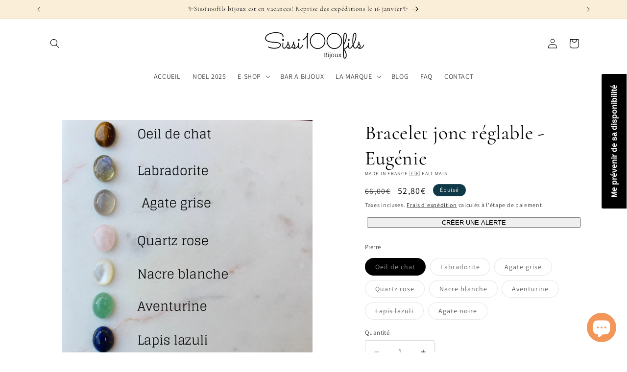

--- FILE ---
content_type: text/javascript; charset=utf-8
request_url: https://sissi100fils.com/products/bracelet-jonc-manchette-reglable-eugenie.js
body_size: 1588
content:
{"id":6848113246289,"title":"Bracelet jonc réglable - Eugénie","handle":"bracelet-jonc-manchette-reglable-eugenie","description":"\u003cp\u003eL'association du doré et de belles pierres fines illuminera votre poignet avec élégance. \u003c\/p\u003e\n\u003cp\u003e\u003cspan class=\"wbreak\"\u003eCe bracelet jonc est en laiton doré à l'or fin fin 24 carats. \u003cbr\u003e\u003c\/span\u003e\u003c\/p\u003e\n\u003cp\u003e\u003cspan class=\"wbreak\"\u003eRéglable, il s’adapte à la taille de votre poignet.\u003c\/span\u003e\u003cbr\u003e\u003cspan class=\"wbreak\"\u003e\u003c\/span\u003e\u003c\/p\u003e\n\u003ch5\u003e\n\u003cspan class=\"wbreak\"\u003eTaille et composition\u003c\/span\u003e\u003cspan class=\"wbreak\"\u003e\u003c\/span\u003e\u003cbr\u003e\u003cspan class=\"wbreak\"\u003e\u003c\/span\u003e\n\u003c\/h5\u003e\n\u003cp\u003e\u003cspan class=\"wbreak\"\u003eBracelet composée de laiton plaqué or 3 microns\u003cbr\u003e\u003c\/span\u003e\u003c\/p\u003e\n\u003cp\u003e\u003cspan class=\"wbreak\"\u003ePierres fines naturelles\u003c\/span\u003e\u003c\/p\u003e\n\u003cp\u003e\u003cspan class=\"wbreak\"\u003eLargeur du bracelet: 6,5 cm - réglable pour être plus grand ou plus petit.\u003cbr\u003e\u003c\/span\u003e\u003c\/p\u003e\n\u003ch5\u003e\u003cspan class=\"wbreak\"\u003eConseils d'entretien\u003cbr\u003e\u003c\/span\u003e\u003c\/h5\u003e\n\u003cp\u003e\u003cspan\u003eLes bijoux résistent à l’eau et ne noircissent pas.\u003c\/span\u003e\u003c\/p\u003e\n\u003cp\u003e\u003cspan\u003ePour assurer une longue vie à votre petit bijou:                         \u003c\/span\u003e\u003c\/p\u003e\n\u003cp\u003e- Évitez les chocs.       \u003c\/p\u003e\n\u003cp\u003e- Évitez le parfum et le gel hydroalcoolique.               \u003c\/p\u003e\n\u003cp\u003e- Ranger le bijou dans sa pochette pour dormir et faire du sport\u003c\/p\u003e\n\u003ch5\u003e\u003cspan class=\"wbreak\"\u003eGarantie \u0026amp; livraison\u003c\/span\u003e\u003c\/h5\u003e\n\u003cp\u003e\u003cspan\u003eVotre bijou est garanti 1 an. Consultez ici les conditions de la garantie: \u003ca title=\"cliquez ici\" href=\"https:\/\/sissi100fils.com\/pages\/garantie-1-an\"\u003ecliquez ici\u003c\/a\u003e\u003c\/span\u003e\u003c\/p\u003e\n\u003cp\u003e\u003cspan\u003eLivré emballé dans un petit sac en coton et une pochette cadeau. \u003c\/span\u003e\u003c\/p\u003e\n\u003cp\u003eEnvoi soigné en lettre suivi sous 2-3 jours ouvrés. \u003c\/p\u003e\n\u003cp\u003e\u003cmeta charset=\"utf-8\"\u003e\u003cspan data-mce-fragment=\"1\"\u003eEnvois en France et dans le monde.\u003c\/span\u003e\u003c\/p\u003e\n\u003ch5\u003e\n\u003cspan\u003e\u003c\/span\u003e\u003cspan class=\"wbreak\"\u003eSavoir faire artisanal\u003c\/span\u003e\n\u003c\/h5\u003e\n\u003cp\u003e\u003cspan class=\"wbreak\"\u003eChaque bijou est réalisé à la main dans l'atelier-boutique de la créatrice à Morlaix en Bretagne.\u003c\/span\u003e\u003c\/p\u003e\n\u003cp\u003e\u003cspan class=\"wbreak\"\u003e\u003cmeta charset=\"utf-8\"\u003e \u003cspan data-mce-fragment=\"1\"\u003eUne fois fabriqué, ce bijou est envoyé à\u003c\/span\u003e\u003cspan data-mce-fragment=\"1\"\u003e \u003c\/span\u003e\u003cmeta charset=\"utf-8\"\u003e \u003cspan\u003e \u003c\/span\u003e\u003cspan data-mce-fragment=\"1\"\u003edorer à l'or fin fin 24 carats\u003c\/span\u003e\u003cspan data-mce-fragment=\"1\"\u003e dans un atelier parisien.\u003c\/span\u003e\u003c\/span\u003e\u003c\/p\u003e","published_at":"2022-04-14T10:54:33+02:00","created_at":"2022-04-06T17:19:25+02:00","vendor":"Sissi100fils bijoux","type":"Bracelets","tags":["import_2019_02_18_174022"],"price":5280,"price_min":5280,"price_max":5280,"available":false,"price_varies":false,"compare_at_price":6600,"compare_at_price_min":6600,"compare_at_price_max":6600,"compare_at_price_varies":false,"variants":[{"id":39861064630353,"title":"Oeil de chat","option1":"Oeil de chat","option2":null,"option3":null,"sku":"","requires_shipping":true,"taxable":true,"featured_image":{"id":29965274939473,"product_id":6848113246289,"position":5,"created_at":"2022-04-12T17:46:12+02:00","updated_at":"2022-04-12T17:46:14+02:00","alt":null,"width":2685,"height":2889,"src":"https:\/\/cdn.shopify.com\/s\/files\/1\/0081\/4727\/1761\/products\/Oeildechat_fbb4b15f-ed39-4bd2-ac68-75f900771469.png?v=1649778374","variant_ids":[39861064630353,39861064663121,39861064695889,39861064728657,39861064761425,39861064794193,39861064826961,39861064859729]},"available":false,"name":"Bracelet jonc réglable - Eugénie - Oeil de chat","public_title":"Oeil de chat","options":["Oeil de chat"],"price":5280,"weight":0,"compare_at_price":6600,"inventory_management":"shopify","barcode":"","featured_media":{"alt":null,"id":22382096384081,"position":5,"preview_image":{"aspect_ratio":0.929,"height":2889,"width":2685,"src":"https:\/\/cdn.shopify.com\/s\/files\/1\/0081\/4727\/1761\/products\/Oeildechat_fbb4b15f-ed39-4bd2-ac68-75f900771469.png?v=1649778374"}},"requires_selling_plan":false,"selling_plan_allocations":[]},{"id":39861064663121,"title":"Labradorite","option1":"Labradorite","option2":null,"option3":null,"sku":"","requires_shipping":true,"taxable":true,"featured_image":{"id":29965274939473,"product_id":6848113246289,"position":5,"created_at":"2022-04-12T17:46:12+02:00","updated_at":"2022-04-12T17:46:14+02:00","alt":null,"width":2685,"height":2889,"src":"https:\/\/cdn.shopify.com\/s\/files\/1\/0081\/4727\/1761\/products\/Oeildechat_fbb4b15f-ed39-4bd2-ac68-75f900771469.png?v=1649778374","variant_ids":[39861064630353,39861064663121,39861064695889,39861064728657,39861064761425,39861064794193,39861064826961,39861064859729]},"available":false,"name":"Bracelet jonc réglable - Eugénie - Labradorite","public_title":"Labradorite","options":["Labradorite"],"price":5280,"weight":0,"compare_at_price":6600,"inventory_management":"shopify","barcode":"","featured_media":{"alt":null,"id":22382096384081,"position":5,"preview_image":{"aspect_ratio":0.929,"height":2889,"width":2685,"src":"https:\/\/cdn.shopify.com\/s\/files\/1\/0081\/4727\/1761\/products\/Oeildechat_fbb4b15f-ed39-4bd2-ac68-75f900771469.png?v=1649778374"}},"requires_selling_plan":false,"selling_plan_allocations":[]},{"id":39861064695889,"title":"Agate grise","option1":"Agate grise","option2":null,"option3":null,"sku":"","requires_shipping":true,"taxable":true,"featured_image":{"id":29965274939473,"product_id":6848113246289,"position":5,"created_at":"2022-04-12T17:46:12+02:00","updated_at":"2022-04-12T17:46:14+02:00","alt":null,"width":2685,"height":2889,"src":"https:\/\/cdn.shopify.com\/s\/files\/1\/0081\/4727\/1761\/products\/Oeildechat_fbb4b15f-ed39-4bd2-ac68-75f900771469.png?v=1649778374","variant_ids":[39861064630353,39861064663121,39861064695889,39861064728657,39861064761425,39861064794193,39861064826961,39861064859729]},"available":false,"name":"Bracelet jonc réglable - Eugénie - Agate grise","public_title":"Agate grise","options":["Agate grise"],"price":5280,"weight":0,"compare_at_price":6600,"inventory_management":"shopify","barcode":"","featured_media":{"alt":null,"id":22382096384081,"position":5,"preview_image":{"aspect_ratio":0.929,"height":2889,"width":2685,"src":"https:\/\/cdn.shopify.com\/s\/files\/1\/0081\/4727\/1761\/products\/Oeildechat_fbb4b15f-ed39-4bd2-ac68-75f900771469.png?v=1649778374"}},"requires_selling_plan":false,"selling_plan_allocations":[]},{"id":39861064728657,"title":"Quartz rose","option1":"Quartz rose","option2":null,"option3":null,"sku":"","requires_shipping":true,"taxable":true,"featured_image":{"id":29965274939473,"product_id":6848113246289,"position":5,"created_at":"2022-04-12T17:46:12+02:00","updated_at":"2022-04-12T17:46:14+02:00","alt":null,"width":2685,"height":2889,"src":"https:\/\/cdn.shopify.com\/s\/files\/1\/0081\/4727\/1761\/products\/Oeildechat_fbb4b15f-ed39-4bd2-ac68-75f900771469.png?v=1649778374","variant_ids":[39861064630353,39861064663121,39861064695889,39861064728657,39861064761425,39861064794193,39861064826961,39861064859729]},"available":false,"name":"Bracelet jonc réglable - Eugénie - Quartz rose","public_title":"Quartz rose","options":["Quartz rose"],"price":5280,"weight":0,"compare_at_price":6600,"inventory_management":"shopify","barcode":"","featured_media":{"alt":null,"id":22382096384081,"position":5,"preview_image":{"aspect_ratio":0.929,"height":2889,"width":2685,"src":"https:\/\/cdn.shopify.com\/s\/files\/1\/0081\/4727\/1761\/products\/Oeildechat_fbb4b15f-ed39-4bd2-ac68-75f900771469.png?v=1649778374"}},"requires_selling_plan":false,"selling_plan_allocations":[]},{"id":39861064761425,"title":"Nacre blanche","option1":"Nacre blanche","option2":null,"option3":null,"sku":"","requires_shipping":true,"taxable":true,"featured_image":{"id":29965274939473,"product_id":6848113246289,"position":5,"created_at":"2022-04-12T17:46:12+02:00","updated_at":"2022-04-12T17:46:14+02:00","alt":null,"width":2685,"height":2889,"src":"https:\/\/cdn.shopify.com\/s\/files\/1\/0081\/4727\/1761\/products\/Oeildechat_fbb4b15f-ed39-4bd2-ac68-75f900771469.png?v=1649778374","variant_ids":[39861064630353,39861064663121,39861064695889,39861064728657,39861064761425,39861064794193,39861064826961,39861064859729]},"available":false,"name":"Bracelet jonc réglable - Eugénie - Nacre blanche","public_title":"Nacre blanche","options":["Nacre blanche"],"price":5280,"weight":0,"compare_at_price":6600,"inventory_management":"shopify","barcode":"","featured_media":{"alt":null,"id":22382096384081,"position":5,"preview_image":{"aspect_ratio":0.929,"height":2889,"width":2685,"src":"https:\/\/cdn.shopify.com\/s\/files\/1\/0081\/4727\/1761\/products\/Oeildechat_fbb4b15f-ed39-4bd2-ac68-75f900771469.png?v=1649778374"}},"requires_selling_plan":false,"selling_plan_allocations":[]},{"id":39861064794193,"title":"Aventurine","option1":"Aventurine","option2":null,"option3":null,"sku":"","requires_shipping":true,"taxable":true,"featured_image":{"id":29965274939473,"product_id":6848113246289,"position":5,"created_at":"2022-04-12T17:46:12+02:00","updated_at":"2022-04-12T17:46:14+02:00","alt":null,"width":2685,"height":2889,"src":"https:\/\/cdn.shopify.com\/s\/files\/1\/0081\/4727\/1761\/products\/Oeildechat_fbb4b15f-ed39-4bd2-ac68-75f900771469.png?v=1649778374","variant_ids":[39861064630353,39861064663121,39861064695889,39861064728657,39861064761425,39861064794193,39861064826961,39861064859729]},"available":false,"name":"Bracelet jonc réglable - Eugénie - Aventurine","public_title":"Aventurine","options":["Aventurine"],"price":5280,"weight":0,"compare_at_price":6600,"inventory_management":"shopify","barcode":"","featured_media":{"alt":null,"id":22382096384081,"position":5,"preview_image":{"aspect_ratio":0.929,"height":2889,"width":2685,"src":"https:\/\/cdn.shopify.com\/s\/files\/1\/0081\/4727\/1761\/products\/Oeildechat_fbb4b15f-ed39-4bd2-ac68-75f900771469.png?v=1649778374"}},"requires_selling_plan":false,"selling_plan_allocations":[]},{"id":39861064826961,"title":"Lapis lazuli","option1":"Lapis lazuli","option2":null,"option3":null,"sku":"","requires_shipping":true,"taxable":true,"featured_image":{"id":29965274939473,"product_id":6848113246289,"position":5,"created_at":"2022-04-12T17:46:12+02:00","updated_at":"2022-04-12T17:46:14+02:00","alt":null,"width":2685,"height":2889,"src":"https:\/\/cdn.shopify.com\/s\/files\/1\/0081\/4727\/1761\/products\/Oeildechat_fbb4b15f-ed39-4bd2-ac68-75f900771469.png?v=1649778374","variant_ids":[39861064630353,39861064663121,39861064695889,39861064728657,39861064761425,39861064794193,39861064826961,39861064859729]},"available":false,"name":"Bracelet jonc réglable - Eugénie - Lapis lazuli","public_title":"Lapis lazuli","options":["Lapis lazuli"],"price":5280,"weight":0,"compare_at_price":6600,"inventory_management":"shopify","barcode":"","featured_media":{"alt":null,"id":22382096384081,"position":5,"preview_image":{"aspect_ratio":0.929,"height":2889,"width":2685,"src":"https:\/\/cdn.shopify.com\/s\/files\/1\/0081\/4727\/1761\/products\/Oeildechat_fbb4b15f-ed39-4bd2-ac68-75f900771469.png?v=1649778374"}},"requires_selling_plan":false,"selling_plan_allocations":[]},{"id":39861064859729,"title":"Agate noire","option1":"Agate noire","option2":null,"option3":null,"sku":"","requires_shipping":true,"taxable":true,"featured_image":{"id":29965274939473,"product_id":6848113246289,"position":5,"created_at":"2022-04-12T17:46:12+02:00","updated_at":"2022-04-12T17:46:14+02:00","alt":null,"width":2685,"height":2889,"src":"https:\/\/cdn.shopify.com\/s\/files\/1\/0081\/4727\/1761\/products\/Oeildechat_fbb4b15f-ed39-4bd2-ac68-75f900771469.png?v=1649778374","variant_ids":[39861064630353,39861064663121,39861064695889,39861064728657,39861064761425,39861064794193,39861064826961,39861064859729]},"available":false,"name":"Bracelet jonc réglable - Eugénie - Agate noire","public_title":"Agate noire","options":["Agate noire"],"price":5280,"weight":0,"compare_at_price":6600,"inventory_management":"shopify","barcode":"","featured_media":{"alt":null,"id":22382096384081,"position":5,"preview_image":{"aspect_ratio":0.929,"height":2889,"width":2685,"src":"https:\/\/cdn.shopify.com\/s\/files\/1\/0081\/4727\/1761\/products\/Oeildechat_fbb4b15f-ed39-4bd2-ac68-75f900771469.png?v=1649778374"}},"requires_selling_plan":false,"selling_plan_allocations":[]}],"images":["\/\/cdn.shopify.com\/s\/files\/1\/0081\/4727\/1761\/products\/2022_SISSI100FILS_COLLECTION-80.jpg?v=1649858362","\/\/cdn.shopify.com\/s\/files\/1\/0081\/4727\/1761\/products\/2022_SISSI100FILS_COLLECTION-76.jpg?v=1649858362","\/\/cdn.shopify.com\/s\/files\/1\/0081\/4727\/1761\/products\/2022_SISSI100FILS_COLLECTION-327.jpg?v=1649769303","\/\/cdn.shopify.com\/s\/files\/1\/0081\/4727\/1761\/products\/2022_SISSI100FILS_COLLECTION-324.jpg?v=1649769360","\/\/cdn.shopify.com\/s\/files\/1\/0081\/4727\/1761\/products\/Oeildechat_fbb4b15f-ed39-4bd2-ac68-75f900771469.png?v=1649778374"],"featured_image":"\/\/cdn.shopify.com\/s\/files\/1\/0081\/4727\/1761\/products\/2022_SISSI100FILS_COLLECTION-80.jpg?v=1649858362","options":[{"name":"Pierre","position":1,"values":["Oeil de chat","Labradorite","Agate grise","Quartz rose","Nacre blanche","Aventurine","Lapis lazuli","Agate noire"]}],"url":"\/products\/bracelet-jonc-manchette-reglable-eugenie","media":[{"alt":null,"id":22381334855761,"position":1,"preview_image":{"aspect_ratio":0.667,"height":1536,"width":1024,"src":"https:\/\/cdn.shopify.com\/s\/files\/1\/0081\/4727\/1761\/products\/2022_SISSI100FILS_COLLECTION-80.jpg?v=1649858362"},"aspect_ratio":0.667,"height":1536,"media_type":"image","src":"https:\/\/cdn.shopify.com\/s\/files\/1\/0081\/4727\/1761\/products\/2022_SISSI100FILS_COLLECTION-80.jpg?v=1649858362","width":1024},{"alt":null,"id":22381337149521,"position":2,"preview_image":{"aspect_ratio":0.667,"height":1536,"width":1024,"src":"https:\/\/cdn.shopify.com\/s\/files\/1\/0081\/4727\/1761\/products\/2022_SISSI100FILS_COLLECTION-76.jpg?v=1649858362"},"aspect_ratio":0.667,"height":1536,"media_type":"image","src":"https:\/\/cdn.shopify.com\/s\/files\/1\/0081\/4727\/1761\/products\/2022_SISSI100FILS_COLLECTION-76.jpg?v=1649858362","width":1024},{"alt":null,"id":22381342392401,"position":3,"preview_image":{"aspect_ratio":0.667,"height":1536,"width":1024,"src":"https:\/\/cdn.shopify.com\/s\/files\/1\/0081\/4727\/1761\/products\/2022_SISSI100FILS_COLLECTION-327.jpg?v=1649769303"},"aspect_ratio":0.667,"height":1536,"media_type":"image","src":"https:\/\/cdn.shopify.com\/s\/files\/1\/0081\/4727\/1761\/products\/2022_SISSI100FILS_COLLECTION-327.jpg?v=1649769303","width":1024},{"alt":null,"id":22381347504209,"position":4,"preview_image":{"aspect_ratio":0.667,"height":1536,"width":1024,"src":"https:\/\/cdn.shopify.com\/s\/files\/1\/0081\/4727\/1761\/products\/2022_SISSI100FILS_COLLECTION-324.jpg?v=1649769360"},"aspect_ratio":0.667,"height":1536,"media_type":"image","src":"https:\/\/cdn.shopify.com\/s\/files\/1\/0081\/4727\/1761\/products\/2022_SISSI100FILS_COLLECTION-324.jpg?v=1649769360","width":1024},{"alt":null,"id":22382096384081,"position":5,"preview_image":{"aspect_ratio":0.929,"height":2889,"width":2685,"src":"https:\/\/cdn.shopify.com\/s\/files\/1\/0081\/4727\/1761\/products\/Oeildechat_fbb4b15f-ed39-4bd2-ac68-75f900771469.png?v=1649778374"},"aspect_ratio":0.929,"height":2889,"media_type":"image","src":"https:\/\/cdn.shopify.com\/s\/files\/1\/0081\/4727\/1761\/products\/Oeildechat_fbb4b15f-ed39-4bd2-ac68-75f900771469.png?v=1649778374","width":2685},{"alt":null,"id":24169174663249,"position":6,"preview_image":{"aspect_ratio":0.659,"height":1636,"width":1078,"src":"https:\/\/cdn.shopify.com\/s\/files\/1\/0081\/4727\/1761\/products\/94eafe88b53d45ffa52130342ddfdae3.thumbnail.0000000000.jpg?v=1675788750"},"aspect_ratio":1.513,"duration":10310,"media_type":"video","sources":[{"format":"mp4","height":480,"mime_type":"video\/mp4","url":"https:\/\/cdn.shopify.com\/videos\/c\/vp\/94eafe88b53d45ffa52130342ddfdae3\/94eafe88b53d45ffa52130342ddfdae3.SD-480p-1.5Mbps-12250442.mp4","width":726},{"format":"mp4","height":1080,"mime_type":"video\/mp4","url":"https:\/\/cdn.shopify.com\/videos\/c\/vp\/94eafe88b53d45ffa52130342ddfdae3\/94eafe88b53d45ffa52130342ddfdae3.HD-1080p-7.2Mbps-12250442.mp4","width":1636},{"format":"mp4","height":720,"mime_type":"video\/mp4","url":"https:\/\/cdn.shopify.com\/videos\/c\/vp\/94eafe88b53d45ffa52130342ddfdae3\/94eafe88b53d45ffa52130342ddfdae3.HD-720p-4.5Mbps-12250442.mp4","width":1090},{"format":"m3u8","height":1080,"mime_type":"application\/x-mpegURL","url":"https:\/\/cdn.shopify.com\/videos\/c\/vp\/94eafe88b53d45ffa52130342ddfdae3\/94eafe88b53d45ffa52130342ddfdae3.m3u8","width":1636}]}],"requires_selling_plan":false,"selling_plan_groups":[]}

--- FILE ---
content_type: text/javascript; charset=utf-8
request_url: https://sissi100fils.com/products/bracelet-jonc-manchette-reglable-eugenie.js
body_size: 2257
content:
{"id":6848113246289,"title":"Bracelet jonc réglable - Eugénie","handle":"bracelet-jonc-manchette-reglable-eugenie","description":"\u003cp\u003eL'association du doré et de belles pierres fines illuminera votre poignet avec élégance. \u003c\/p\u003e\n\u003cp\u003e\u003cspan class=\"wbreak\"\u003eCe bracelet jonc est en laiton doré à l'or fin fin 24 carats. \u003cbr\u003e\u003c\/span\u003e\u003c\/p\u003e\n\u003cp\u003e\u003cspan class=\"wbreak\"\u003eRéglable, il s’adapte à la taille de votre poignet.\u003c\/span\u003e\u003cbr\u003e\u003cspan class=\"wbreak\"\u003e\u003c\/span\u003e\u003c\/p\u003e\n\u003ch5\u003e\n\u003cspan class=\"wbreak\"\u003eTaille et composition\u003c\/span\u003e\u003cspan class=\"wbreak\"\u003e\u003c\/span\u003e\u003cbr\u003e\u003cspan class=\"wbreak\"\u003e\u003c\/span\u003e\n\u003c\/h5\u003e\n\u003cp\u003e\u003cspan class=\"wbreak\"\u003eBracelet composée de laiton plaqué or 3 microns\u003cbr\u003e\u003c\/span\u003e\u003c\/p\u003e\n\u003cp\u003e\u003cspan class=\"wbreak\"\u003ePierres fines naturelles\u003c\/span\u003e\u003c\/p\u003e\n\u003cp\u003e\u003cspan class=\"wbreak\"\u003eLargeur du bracelet: 6,5 cm - réglable pour être plus grand ou plus petit.\u003cbr\u003e\u003c\/span\u003e\u003c\/p\u003e\n\u003ch5\u003e\u003cspan class=\"wbreak\"\u003eConseils d'entretien\u003cbr\u003e\u003c\/span\u003e\u003c\/h5\u003e\n\u003cp\u003e\u003cspan\u003eLes bijoux résistent à l’eau et ne noircissent pas.\u003c\/span\u003e\u003c\/p\u003e\n\u003cp\u003e\u003cspan\u003ePour assurer une longue vie à votre petit bijou:                         \u003c\/span\u003e\u003c\/p\u003e\n\u003cp\u003e- Évitez les chocs.       \u003c\/p\u003e\n\u003cp\u003e- Évitez le parfum et le gel hydroalcoolique.               \u003c\/p\u003e\n\u003cp\u003e- Ranger le bijou dans sa pochette pour dormir et faire du sport\u003c\/p\u003e\n\u003ch5\u003e\u003cspan class=\"wbreak\"\u003eGarantie \u0026amp; livraison\u003c\/span\u003e\u003c\/h5\u003e\n\u003cp\u003e\u003cspan\u003eVotre bijou est garanti 1 an. Consultez ici les conditions de la garantie: \u003ca title=\"cliquez ici\" href=\"https:\/\/sissi100fils.com\/pages\/garantie-1-an\"\u003ecliquez ici\u003c\/a\u003e\u003c\/span\u003e\u003c\/p\u003e\n\u003cp\u003e\u003cspan\u003eLivré emballé dans un petit sac en coton et une pochette cadeau. \u003c\/span\u003e\u003c\/p\u003e\n\u003cp\u003eEnvoi soigné en lettre suivi sous 2-3 jours ouvrés. \u003c\/p\u003e\n\u003cp\u003e\u003cmeta charset=\"utf-8\"\u003e\u003cspan data-mce-fragment=\"1\"\u003eEnvois en France et dans le monde.\u003c\/span\u003e\u003c\/p\u003e\n\u003ch5\u003e\n\u003cspan\u003e\u003c\/span\u003e\u003cspan class=\"wbreak\"\u003eSavoir faire artisanal\u003c\/span\u003e\n\u003c\/h5\u003e\n\u003cp\u003e\u003cspan class=\"wbreak\"\u003eChaque bijou est réalisé à la main dans l'atelier-boutique de la créatrice à Morlaix en Bretagne.\u003c\/span\u003e\u003c\/p\u003e\n\u003cp\u003e\u003cspan class=\"wbreak\"\u003e\u003cmeta charset=\"utf-8\"\u003e \u003cspan data-mce-fragment=\"1\"\u003eUne fois fabriqué, ce bijou est envoyé à\u003c\/span\u003e\u003cspan data-mce-fragment=\"1\"\u003e \u003c\/span\u003e\u003cmeta charset=\"utf-8\"\u003e \u003cspan\u003e \u003c\/span\u003e\u003cspan data-mce-fragment=\"1\"\u003edorer à l'or fin fin 24 carats\u003c\/span\u003e\u003cspan data-mce-fragment=\"1\"\u003e dans un atelier parisien.\u003c\/span\u003e\u003c\/span\u003e\u003c\/p\u003e","published_at":"2022-04-14T10:54:33+02:00","created_at":"2022-04-06T17:19:25+02:00","vendor":"Sissi100fils bijoux","type":"Bracelets","tags":["import_2019_02_18_174022"],"price":5280,"price_min":5280,"price_max":5280,"available":false,"price_varies":false,"compare_at_price":6600,"compare_at_price_min":6600,"compare_at_price_max":6600,"compare_at_price_varies":false,"variants":[{"id":39861064630353,"title":"Oeil de chat","option1":"Oeil de chat","option2":null,"option3":null,"sku":"","requires_shipping":true,"taxable":true,"featured_image":{"id":29965274939473,"product_id":6848113246289,"position":5,"created_at":"2022-04-12T17:46:12+02:00","updated_at":"2022-04-12T17:46:14+02:00","alt":null,"width":2685,"height":2889,"src":"https:\/\/cdn.shopify.com\/s\/files\/1\/0081\/4727\/1761\/products\/Oeildechat_fbb4b15f-ed39-4bd2-ac68-75f900771469.png?v=1649778374","variant_ids":[39861064630353,39861064663121,39861064695889,39861064728657,39861064761425,39861064794193,39861064826961,39861064859729]},"available":false,"name":"Bracelet jonc réglable - Eugénie - Oeil de chat","public_title":"Oeil de chat","options":["Oeil de chat"],"price":5280,"weight":0,"compare_at_price":6600,"inventory_management":"shopify","barcode":"","featured_media":{"alt":null,"id":22382096384081,"position":5,"preview_image":{"aspect_ratio":0.929,"height":2889,"width":2685,"src":"https:\/\/cdn.shopify.com\/s\/files\/1\/0081\/4727\/1761\/products\/Oeildechat_fbb4b15f-ed39-4bd2-ac68-75f900771469.png?v=1649778374"}},"requires_selling_plan":false,"selling_plan_allocations":[]},{"id":39861064663121,"title":"Labradorite","option1":"Labradorite","option2":null,"option3":null,"sku":"","requires_shipping":true,"taxable":true,"featured_image":{"id":29965274939473,"product_id":6848113246289,"position":5,"created_at":"2022-04-12T17:46:12+02:00","updated_at":"2022-04-12T17:46:14+02:00","alt":null,"width":2685,"height":2889,"src":"https:\/\/cdn.shopify.com\/s\/files\/1\/0081\/4727\/1761\/products\/Oeildechat_fbb4b15f-ed39-4bd2-ac68-75f900771469.png?v=1649778374","variant_ids":[39861064630353,39861064663121,39861064695889,39861064728657,39861064761425,39861064794193,39861064826961,39861064859729]},"available":false,"name":"Bracelet jonc réglable - Eugénie - Labradorite","public_title":"Labradorite","options":["Labradorite"],"price":5280,"weight":0,"compare_at_price":6600,"inventory_management":"shopify","barcode":"","featured_media":{"alt":null,"id":22382096384081,"position":5,"preview_image":{"aspect_ratio":0.929,"height":2889,"width":2685,"src":"https:\/\/cdn.shopify.com\/s\/files\/1\/0081\/4727\/1761\/products\/Oeildechat_fbb4b15f-ed39-4bd2-ac68-75f900771469.png?v=1649778374"}},"requires_selling_plan":false,"selling_plan_allocations":[]},{"id":39861064695889,"title":"Agate grise","option1":"Agate grise","option2":null,"option3":null,"sku":"","requires_shipping":true,"taxable":true,"featured_image":{"id":29965274939473,"product_id":6848113246289,"position":5,"created_at":"2022-04-12T17:46:12+02:00","updated_at":"2022-04-12T17:46:14+02:00","alt":null,"width":2685,"height":2889,"src":"https:\/\/cdn.shopify.com\/s\/files\/1\/0081\/4727\/1761\/products\/Oeildechat_fbb4b15f-ed39-4bd2-ac68-75f900771469.png?v=1649778374","variant_ids":[39861064630353,39861064663121,39861064695889,39861064728657,39861064761425,39861064794193,39861064826961,39861064859729]},"available":false,"name":"Bracelet jonc réglable - Eugénie - Agate grise","public_title":"Agate grise","options":["Agate grise"],"price":5280,"weight":0,"compare_at_price":6600,"inventory_management":"shopify","barcode":"","featured_media":{"alt":null,"id":22382096384081,"position":5,"preview_image":{"aspect_ratio":0.929,"height":2889,"width":2685,"src":"https:\/\/cdn.shopify.com\/s\/files\/1\/0081\/4727\/1761\/products\/Oeildechat_fbb4b15f-ed39-4bd2-ac68-75f900771469.png?v=1649778374"}},"requires_selling_plan":false,"selling_plan_allocations":[]},{"id":39861064728657,"title":"Quartz rose","option1":"Quartz rose","option2":null,"option3":null,"sku":"","requires_shipping":true,"taxable":true,"featured_image":{"id":29965274939473,"product_id":6848113246289,"position":5,"created_at":"2022-04-12T17:46:12+02:00","updated_at":"2022-04-12T17:46:14+02:00","alt":null,"width":2685,"height":2889,"src":"https:\/\/cdn.shopify.com\/s\/files\/1\/0081\/4727\/1761\/products\/Oeildechat_fbb4b15f-ed39-4bd2-ac68-75f900771469.png?v=1649778374","variant_ids":[39861064630353,39861064663121,39861064695889,39861064728657,39861064761425,39861064794193,39861064826961,39861064859729]},"available":false,"name":"Bracelet jonc réglable - Eugénie - Quartz rose","public_title":"Quartz rose","options":["Quartz rose"],"price":5280,"weight":0,"compare_at_price":6600,"inventory_management":"shopify","barcode":"","featured_media":{"alt":null,"id":22382096384081,"position":5,"preview_image":{"aspect_ratio":0.929,"height":2889,"width":2685,"src":"https:\/\/cdn.shopify.com\/s\/files\/1\/0081\/4727\/1761\/products\/Oeildechat_fbb4b15f-ed39-4bd2-ac68-75f900771469.png?v=1649778374"}},"requires_selling_plan":false,"selling_plan_allocations":[]},{"id":39861064761425,"title":"Nacre blanche","option1":"Nacre blanche","option2":null,"option3":null,"sku":"","requires_shipping":true,"taxable":true,"featured_image":{"id":29965274939473,"product_id":6848113246289,"position":5,"created_at":"2022-04-12T17:46:12+02:00","updated_at":"2022-04-12T17:46:14+02:00","alt":null,"width":2685,"height":2889,"src":"https:\/\/cdn.shopify.com\/s\/files\/1\/0081\/4727\/1761\/products\/Oeildechat_fbb4b15f-ed39-4bd2-ac68-75f900771469.png?v=1649778374","variant_ids":[39861064630353,39861064663121,39861064695889,39861064728657,39861064761425,39861064794193,39861064826961,39861064859729]},"available":false,"name":"Bracelet jonc réglable - Eugénie - Nacre blanche","public_title":"Nacre blanche","options":["Nacre blanche"],"price":5280,"weight":0,"compare_at_price":6600,"inventory_management":"shopify","barcode":"","featured_media":{"alt":null,"id":22382096384081,"position":5,"preview_image":{"aspect_ratio":0.929,"height":2889,"width":2685,"src":"https:\/\/cdn.shopify.com\/s\/files\/1\/0081\/4727\/1761\/products\/Oeildechat_fbb4b15f-ed39-4bd2-ac68-75f900771469.png?v=1649778374"}},"requires_selling_plan":false,"selling_plan_allocations":[]},{"id":39861064794193,"title":"Aventurine","option1":"Aventurine","option2":null,"option3":null,"sku":"","requires_shipping":true,"taxable":true,"featured_image":{"id":29965274939473,"product_id":6848113246289,"position":5,"created_at":"2022-04-12T17:46:12+02:00","updated_at":"2022-04-12T17:46:14+02:00","alt":null,"width":2685,"height":2889,"src":"https:\/\/cdn.shopify.com\/s\/files\/1\/0081\/4727\/1761\/products\/Oeildechat_fbb4b15f-ed39-4bd2-ac68-75f900771469.png?v=1649778374","variant_ids":[39861064630353,39861064663121,39861064695889,39861064728657,39861064761425,39861064794193,39861064826961,39861064859729]},"available":false,"name":"Bracelet jonc réglable - Eugénie - Aventurine","public_title":"Aventurine","options":["Aventurine"],"price":5280,"weight":0,"compare_at_price":6600,"inventory_management":"shopify","barcode":"","featured_media":{"alt":null,"id":22382096384081,"position":5,"preview_image":{"aspect_ratio":0.929,"height":2889,"width":2685,"src":"https:\/\/cdn.shopify.com\/s\/files\/1\/0081\/4727\/1761\/products\/Oeildechat_fbb4b15f-ed39-4bd2-ac68-75f900771469.png?v=1649778374"}},"requires_selling_plan":false,"selling_plan_allocations":[]},{"id":39861064826961,"title":"Lapis lazuli","option1":"Lapis lazuli","option2":null,"option3":null,"sku":"","requires_shipping":true,"taxable":true,"featured_image":{"id":29965274939473,"product_id":6848113246289,"position":5,"created_at":"2022-04-12T17:46:12+02:00","updated_at":"2022-04-12T17:46:14+02:00","alt":null,"width":2685,"height":2889,"src":"https:\/\/cdn.shopify.com\/s\/files\/1\/0081\/4727\/1761\/products\/Oeildechat_fbb4b15f-ed39-4bd2-ac68-75f900771469.png?v=1649778374","variant_ids":[39861064630353,39861064663121,39861064695889,39861064728657,39861064761425,39861064794193,39861064826961,39861064859729]},"available":false,"name":"Bracelet jonc réglable - Eugénie - Lapis lazuli","public_title":"Lapis lazuli","options":["Lapis lazuli"],"price":5280,"weight":0,"compare_at_price":6600,"inventory_management":"shopify","barcode":"","featured_media":{"alt":null,"id":22382096384081,"position":5,"preview_image":{"aspect_ratio":0.929,"height":2889,"width":2685,"src":"https:\/\/cdn.shopify.com\/s\/files\/1\/0081\/4727\/1761\/products\/Oeildechat_fbb4b15f-ed39-4bd2-ac68-75f900771469.png?v=1649778374"}},"requires_selling_plan":false,"selling_plan_allocations":[]},{"id":39861064859729,"title":"Agate noire","option1":"Agate noire","option2":null,"option3":null,"sku":"","requires_shipping":true,"taxable":true,"featured_image":{"id":29965274939473,"product_id":6848113246289,"position":5,"created_at":"2022-04-12T17:46:12+02:00","updated_at":"2022-04-12T17:46:14+02:00","alt":null,"width":2685,"height":2889,"src":"https:\/\/cdn.shopify.com\/s\/files\/1\/0081\/4727\/1761\/products\/Oeildechat_fbb4b15f-ed39-4bd2-ac68-75f900771469.png?v=1649778374","variant_ids":[39861064630353,39861064663121,39861064695889,39861064728657,39861064761425,39861064794193,39861064826961,39861064859729]},"available":false,"name":"Bracelet jonc réglable - Eugénie - Agate noire","public_title":"Agate noire","options":["Agate noire"],"price":5280,"weight":0,"compare_at_price":6600,"inventory_management":"shopify","barcode":"","featured_media":{"alt":null,"id":22382096384081,"position":5,"preview_image":{"aspect_ratio":0.929,"height":2889,"width":2685,"src":"https:\/\/cdn.shopify.com\/s\/files\/1\/0081\/4727\/1761\/products\/Oeildechat_fbb4b15f-ed39-4bd2-ac68-75f900771469.png?v=1649778374"}},"requires_selling_plan":false,"selling_plan_allocations":[]}],"images":["\/\/cdn.shopify.com\/s\/files\/1\/0081\/4727\/1761\/products\/2022_SISSI100FILS_COLLECTION-80.jpg?v=1649858362","\/\/cdn.shopify.com\/s\/files\/1\/0081\/4727\/1761\/products\/2022_SISSI100FILS_COLLECTION-76.jpg?v=1649858362","\/\/cdn.shopify.com\/s\/files\/1\/0081\/4727\/1761\/products\/2022_SISSI100FILS_COLLECTION-327.jpg?v=1649769303","\/\/cdn.shopify.com\/s\/files\/1\/0081\/4727\/1761\/products\/2022_SISSI100FILS_COLLECTION-324.jpg?v=1649769360","\/\/cdn.shopify.com\/s\/files\/1\/0081\/4727\/1761\/products\/Oeildechat_fbb4b15f-ed39-4bd2-ac68-75f900771469.png?v=1649778374"],"featured_image":"\/\/cdn.shopify.com\/s\/files\/1\/0081\/4727\/1761\/products\/2022_SISSI100FILS_COLLECTION-80.jpg?v=1649858362","options":[{"name":"Pierre","position":1,"values":["Oeil de chat","Labradorite","Agate grise","Quartz rose","Nacre blanche","Aventurine","Lapis lazuli","Agate noire"]}],"url":"\/products\/bracelet-jonc-manchette-reglable-eugenie","media":[{"alt":null,"id":22381334855761,"position":1,"preview_image":{"aspect_ratio":0.667,"height":1536,"width":1024,"src":"https:\/\/cdn.shopify.com\/s\/files\/1\/0081\/4727\/1761\/products\/2022_SISSI100FILS_COLLECTION-80.jpg?v=1649858362"},"aspect_ratio":0.667,"height":1536,"media_type":"image","src":"https:\/\/cdn.shopify.com\/s\/files\/1\/0081\/4727\/1761\/products\/2022_SISSI100FILS_COLLECTION-80.jpg?v=1649858362","width":1024},{"alt":null,"id":22381337149521,"position":2,"preview_image":{"aspect_ratio":0.667,"height":1536,"width":1024,"src":"https:\/\/cdn.shopify.com\/s\/files\/1\/0081\/4727\/1761\/products\/2022_SISSI100FILS_COLLECTION-76.jpg?v=1649858362"},"aspect_ratio":0.667,"height":1536,"media_type":"image","src":"https:\/\/cdn.shopify.com\/s\/files\/1\/0081\/4727\/1761\/products\/2022_SISSI100FILS_COLLECTION-76.jpg?v=1649858362","width":1024},{"alt":null,"id":22381342392401,"position":3,"preview_image":{"aspect_ratio":0.667,"height":1536,"width":1024,"src":"https:\/\/cdn.shopify.com\/s\/files\/1\/0081\/4727\/1761\/products\/2022_SISSI100FILS_COLLECTION-327.jpg?v=1649769303"},"aspect_ratio":0.667,"height":1536,"media_type":"image","src":"https:\/\/cdn.shopify.com\/s\/files\/1\/0081\/4727\/1761\/products\/2022_SISSI100FILS_COLLECTION-327.jpg?v=1649769303","width":1024},{"alt":null,"id":22381347504209,"position":4,"preview_image":{"aspect_ratio":0.667,"height":1536,"width":1024,"src":"https:\/\/cdn.shopify.com\/s\/files\/1\/0081\/4727\/1761\/products\/2022_SISSI100FILS_COLLECTION-324.jpg?v=1649769360"},"aspect_ratio":0.667,"height":1536,"media_type":"image","src":"https:\/\/cdn.shopify.com\/s\/files\/1\/0081\/4727\/1761\/products\/2022_SISSI100FILS_COLLECTION-324.jpg?v=1649769360","width":1024},{"alt":null,"id":22382096384081,"position":5,"preview_image":{"aspect_ratio":0.929,"height":2889,"width":2685,"src":"https:\/\/cdn.shopify.com\/s\/files\/1\/0081\/4727\/1761\/products\/Oeildechat_fbb4b15f-ed39-4bd2-ac68-75f900771469.png?v=1649778374"},"aspect_ratio":0.929,"height":2889,"media_type":"image","src":"https:\/\/cdn.shopify.com\/s\/files\/1\/0081\/4727\/1761\/products\/Oeildechat_fbb4b15f-ed39-4bd2-ac68-75f900771469.png?v=1649778374","width":2685},{"alt":null,"id":24169174663249,"position":6,"preview_image":{"aspect_ratio":0.659,"height":1636,"width":1078,"src":"https:\/\/cdn.shopify.com\/s\/files\/1\/0081\/4727\/1761\/products\/94eafe88b53d45ffa52130342ddfdae3.thumbnail.0000000000.jpg?v=1675788750"},"aspect_ratio":1.513,"duration":10310,"media_type":"video","sources":[{"format":"mp4","height":480,"mime_type":"video\/mp4","url":"https:\/\/cdn.shopify.com\/videos\/c\/vp\/94eafe88b53d45ffa52130342ddfdae3\/94eafe88b53d45ffa52130342ddfdae3.SD-480p-1.5Mbps-12250442.mp4","width":726},{"format":"mp4","height":1080,"mime_type":"video\/mp4","url":"https:\/\/cdn.shopify.com\/videos\/c\/vp\/94eafe88b53d45ffa52130342ddfdae3\/94eafe88b53d45ffa52130342ddfdae3.HD-1080p-7.2Mbps-12250442.mp4","width":1636},{"format":"mp4","height":720,"mime_type":"video\/mp4","url":"https:\/\/cdn.shopify.com\/videos\/c\/vp\/94eafe88b53d45ffa52130342ddfdae3\/94eafe88b53d45ffa52130342ddfdae3.HD-720p-4.5Mbps-12250442.mp4","width":1090},{"format":"m3u8","height":1080,"mime_type":"application\/x-mpegURL","url":"https:\/\/cdn.shopify.com\/videos\/c\/vp\/94eafe88b53d45ffa52130342ddfdae3\/94eafe88b53d45ffa52130342ddfdae3.m3u8","width":1636}]}],"requires_selling_plan":false,"selling_plan_groups":[]}